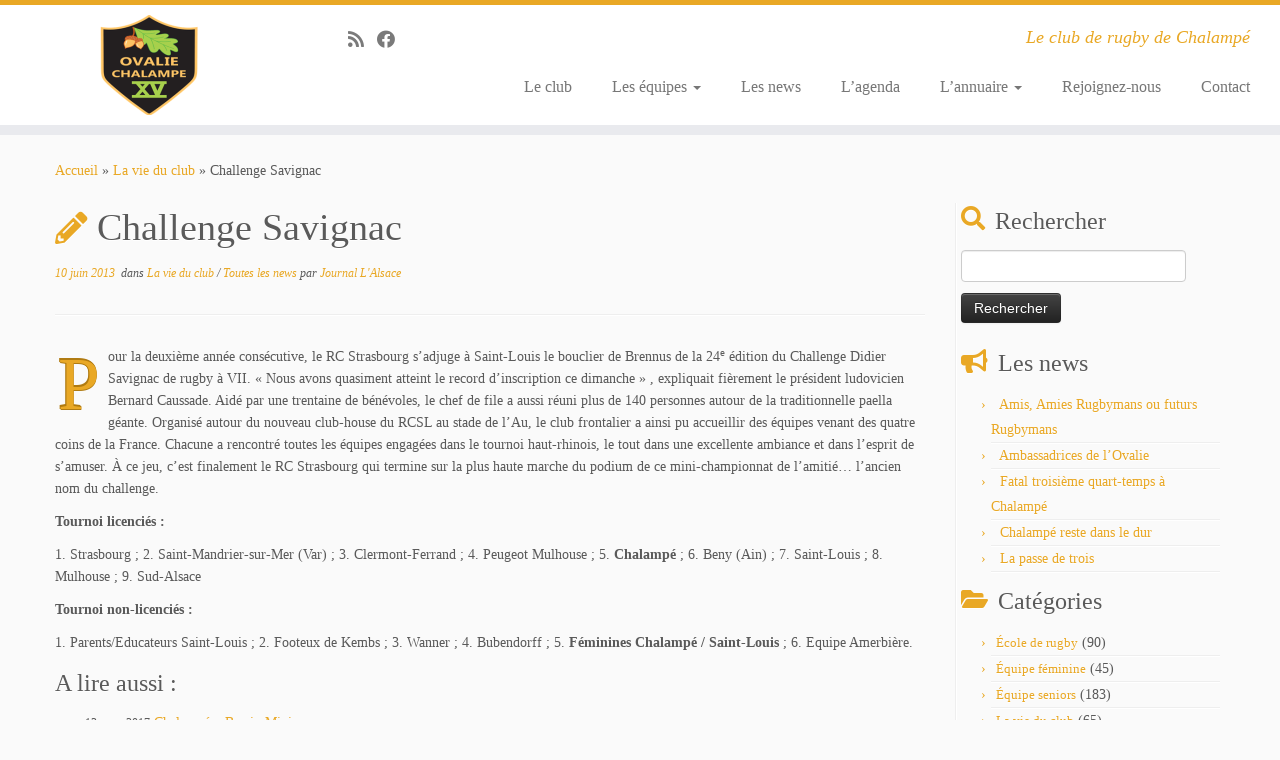

--- FILE ---
content_type: text/html; charset=UTF-8
request_url: https://rugby-chalampe.fr/challenge-savignac/
body_size: 14886
content:
<!DOCTYPE html>
<!--[if IE 7]>
<html class="ie ie7 no-js" dir="ltr" lang="fr-FR">
<![endif]-->
<!--[if IE 8]>
<html class="ie ie8 no-js" dir="ltr" lang="fr-FR">
<![endif]-->
<!--[if !(IE 7) | !(IE 8)  ]><!-->
<html class="no-js" dir="ltr" lang="fr-FR">
<!--<![endif]-->
	<head>
		<meta charset="UTF-8" />
		<meta http-equiv="X-UA-Compatible" content="IE=EDGE" />
		<meta name="viewport" content="width=device-width, initial-scale=1.0" />
        <link rel="profile"  href="https://gmpg.org/xfn/11" />
		<link rel="pingback" href="https://rugby-chalampe.fr/xmlrpc.php" />
		<script>(function(html){html.className = html.className.replace(/\bno-js\b/,'js')})(document.documentElement);</script>
<title>Challenge Savignac | Ovalie Chalampé XV</title>

		<!-- All in One SEO 4.1.10 -->
		<meta name="description" content="Pour la deuxième année consécutive, le RC Strasbourg s’adjuge à Saint-Louis le bouclier de Brennus de la 24e édition du Challenge Didier Savignac de rugby à VII." />
		<meta name="robots" content="max-image-preview:large" />
		<meta name="keywords" content="challenge,savignac,rugby" />
		<link rel="canonical" href="https://rugby-chalampe.fr/challenge-savignac/" />
		<meta name="google" content="nositelinkssearchbox" />
		<script type="application/ld+json" class="aioseo-schema">
			{"@context":"https:\/\/schema.org","@graph":[{"@type":"WebSite","@id":"https:\/\/rugby-chalampe.fr\/#website","url":"https:\/\/rugby-chalampe.fr\/","name":"Ovalie Chalamp\u00e9 XV","description":"Le club de rugby de Chalamp\u00e9","inLanguage":"fr-FR","publisher":{"@id":"https:\/\/rugby-chalampe.fr\/#organization"}},{"@type":"Organization","@id":"https:\/\/rugby-chalampe.fr\/#organization","name":"Ovalie Chalamp\u00e9 XV","url":"https:\/\/rugby-chalampe.fr\/","logo":{"@type":"ImageObject","@id":"https:\/\/rugby-chalampe.fr\/#organizationLogo","url":"https:\/\/rugby-chalampe.fr\/wp-content\/uploads\/2020\/07\/cropped-Logo_ovalie-chalampe-XV-100.png","width":100,"height":100},"image":{"@id":"https:\/\/rugby-chalampe.fr\/#organizationLogo"}},{"@type":"BreadcrumbList","@id":"https:\/\/rugby-chalampe.fr\/challenge-savignac\/#breadcrumblist","itemListElement":[{"@type":"ListItem","@id":"https:\/\/rugby-chalampe.fr\/#listItem","position":1,"item":{"@type":"WebPage","@id":"https:\/\/rugby-chalampe.fr\/","name":"Accueil","description":"Le site du club de rugby de Chalamp\u00e9. \u00c9quipe seniors, \u00e9quipe f\u00e9minine et \u00e9cole de rugby, photos et vid\u00e9os, articles de presse.","url":"https:\/\/rugby-chalampe.fr\/"},"nextItem":"https:\/\/rugby-chalampe.fr\/challenge-savignac\/#listItem"},{"@type":"ListItem","@id":"https:\/\/rugby-chalampe.fr\/challenge-savignac\/#listItem","position":2,"item":{"@type":"WebPage","@id":"https:\/\/rugby-chalampe.fr\/challenge-savignac\/","name":"Challenge Savignac","description":"Pour la deuxi\u00e8me ann\u00e9e cons\u00e9cutive, le RC Strasbourg s\u2019adjuge \u00e0 Saint-Louis le bouclier de Brennus de la 24e \u00e9dition du Challenge Didier Savignac de rugby \u00e0 VII.","url":"https:\/\/rugby-chalampe.fr\/challenge-savignac\/"},"previousItem":"https:\/\/rugby-chalampe.fr\/#listItem"}]},{"@type":"Person","@id":"https:\/\/rugby-chalampe.fr\/author\/journal-lalsace-68\/#author","url":"https:\/\/rugby-chalampe.fr\/author\/journal-lalsace-68\/","name":"Journal L'Alsace","image":{"@type":"ImageObject","@id":"https:\/\/rugby-chalampe.fr\/challenge-savignac\/#authorImage","url":"https:\/\/secure.gravatar.com\/avatar\/888aae3cc3466cbdbd8d64926840b824?s=96&d=mm&r=g","width":96,"height":96,"caption":"Journal L'Alsace"}},{"@type":"WebPage","@id":"https:\/\/rugby-chalampe.fr\/challenge-savignac\/#webpage","url":"https:\/\/rugby-chalampe.fr\/challenge-savignac\/","name":"Challenge Savignac | Ovalie Chalamp\u00e9 XV","description":"Pour la deuxi\u00e8me ann\u00e9e cons\u00e9cutive, le RC Strasbourg s\u2019adjuge \u00e0 Saint-Louis le bouclier de Brennus de la 24e \u00e9dition du Challenge Didier Savignac de rugby \u00e0 VII.","inLanguage":"fr-FR","isPartOf":{"@id":"https:\/\/rugby-chalampe.fr\/#website"},"breadcrumb":{"@id":"https:\/\/rugby-chalampe.fr\/challenge-savignac\/#breadcrumblist"},"author":"https:\/\/rugby-chalampe.fr\/author\/journal-lalsace-68\/#author","creator":"https:\/\/rugby-chalampe.fr\/author\/journal-lalsace-68\/#author","datePublished":"2013-06-10T20:30:57+02:00","dateModified":"2018-11-06T07:54:08+01:00"},{"@type":"Article","@id":"https:\/\/rugby-chalampe.fr\/challenge-savignac\/#article","name":"Challenge Savignac | Ovalie Chalamp\u00e9 XV","description":"Pour la deuxi\u00e8me ann\u00e9e cons\u00e9cutive, le RC Strasbourg s\u2019adjuge \u00e0 Saint-Louis le bouclier de Brennus de la 24e \u00e9dition du Challenge Didier Savignac de rugby \u00e0 VII.","inLanguage":"fr-FR","headline":"Challenge Savignac","author":{"@id":"https:\/\/rugby-chalampe.fr\/author\/journal-lalsace-68\/#author"},"publisher":{"@id":"https:\/\/rugby-chalampe.fr\/#organization"},"datePublished":"2013-06-10T20:30:57+02:00","dateModified":"2018-11-06T07:54:08+01:00","articleSection":"La vie du club, Toutes les news","mainEntityOfPage":{"@id":"https:\/\/rugby-chalampe.fr\/challenge-savignac\/#webpage"},"isPartOf":{"@id":"https:\/\/rugby-chalampe.fr\/challenge-savignac\/#webpage"},"image":{"@type":"ImageObject","@id":"https:\/\/rugby-chalampe.fr\/#articleImage","url":"https:\/\/rugby-chalampe.fr\/wp-content\/uploads\/2020\/07\/cropped-Logo_ovalie-chalampe-XV-100.png","width":100,"height":100}}]}
		</script>
		<script type="text/javascript" >
			window.ga=window.ga||function(){(ga.q=ga.q||[]).push(arguments)};ga.l=+new Date;
			ga('create', "UA-3346145-7", 'auto');
			ga('send', 'pageview');
		</script>
		<script async src="https://www.google-analytics.com/analytics.js"></script>
		<!-- All in One SEO -->

<link rel='dns-prefetch' href='//s.w.org' />
<link rel="alternate" type="application/rss+xml" title="Ovalie Chalampé XV &raquo; Flux" href="https://rugby-chalampe.fr/feed/" />
<link rel="alternate" type="application/rss+xml" title="Ovalie Chalampé XV &raquo; Flux des commentaires" href="https://rugby-chalampe.fr/comments/feed/" />
<link rel="alternate" type="application/rss+xml" title="Ovalie Chalampé XV &raquo; Challenge Savignac Flux des commentaires" href="https://rugby-chalampe.fr/challenge-savignac/feed/" />
<script type="text/javascript">
window._wpemojiSettings = {"baseUrl":"https:\/\/s.w.org\/images\/core\/emoji\/13.1.0\/72x72\/","ext":".png","svgUrl":"https:\/\/s.w.org\/images\/core\/emoji\/13.1.0\/svg\/","svgExt":".svg","source":{"concatemoji":"https:\/\/rugby-chalampe.fr\/wp-includes\/js\/wp-emoji-release.min.js?ver=5.9.12"}};
/*! This file is auto-generated */
!function(e,a,t){var n,r,o,i=a.createElement("canvas"),p=i.getContext&&i.getContext("2d");function s(e,t){var a=String.fromCharCode;p.clearRect(0,0,i.width,i.height),p.fillText(a.apply(this,e),0,0);e=i.toDataURL();return p.clearRect(0,0,i.width,i.height),p.fillText(a.apply(this,t),0,0),e===i.toDataURL()}function c(e){var t=a.createElement("script");t.src=e,t.defer=t.type="text/javascript",a.getElementsByTagName("head")[0].appendChild(t)}for(o=Array("flag","emoji"),t.supports={everything:!0,everythingExceptFlag:!0},r=0;r<o.length;r++)t.supports[o[r]]=function(e){if(!p||!p.fillText)return!1;switch(p.textBaseline="top",p.font="600 32px Arial",e){case"flag":return s([127987,65039,8205,9895,65039],[127987,65039,8203,9895,65039])?!1:!s([55356,56826,55356,56819],[55356,56826,8203,55356,56819])&&!s([55356,57332,56128,56423,56128,56418,56128,56421,56128,56430,56128,56423,56128,56447],[55356,57332,8203,56128,56423,8203,56128,56418,8203,56128,56421,8203,56128,56430,8203,56128,56423,8203,56128,56447]);case"emoji":return!s([10084,65039,8205,55357,56613],[10084,65039,8203,55357,56613])}return!1}(o[r]),t.supports.everything=t.supports.everything&&t.supports[o[r]],"flag"!==o[r]&&(t.supports.everythingExceptFlag=t.supports.everythingExceptFlag&&t.supports[o[r]]);t.supports.everythingExceptFlag=t.supports.everythingExceptFlag&&!t.supports.flag,t.DOMReady=!1,t.readyCallback=function(){t.DOMReady=!0},t.supports.everything||(n=function(){t.readyCallback()},a.addEventListener?(a.addEventListener("DOMContentLoaded",n,!1),e.addEventListener("load",n,!1)):(e.attachEvent("onload",n),a.attachEvent("onreadystatechange",function(){"complete"===a.readyState&&t.readyCallback()})),(n=t.source||{}).concatemoji?c(n.concatemoji):n.wpemoji&&n.twemoji&&(c(n.twemoji),c(n.wpemoji)))}(window,document,window._wpemojiSettings);
</script>
<style type="text/css">
img.wp-smiley,
img.emoji {
	display: inline !important;
	border: none !important;
	box-shadow: none !important;
	height: 1em !important;
	width: 1em !important;
	margin: 0 0.07em !important;
	vertical-align: -0.1em !important;
	background: none !important;
	padding: 0 !important;
}
</style>
	<link rel='stylesheet' id='wp-block-library-css'  href='https://rugby-chalampe.fr/wp-includes/css/dist/block-library/style.min.css?ver=5.9.12' type='text/css' media='all' />
<style id='global-styles-inline-css' type='text/css'>
body{--wp--preset--color--black: #000000;--wp--preset--color--cyan-bluish-gray: #abb8c3;--wp--preset--color--white: #ffffff;--wp--preset--color--pale-pink: #f78da7;--wp--preset--color--vivid-red: #cf2e2e;--wp--preset--color--luminous-vivid-orange: #ff6900;--wp--preset--color--luminous-vivid-amber: #fcb900;--wp--preset--color--light-green-cyan: #7bdcb5;--wp--preset--color--vivid-green-cyan: #00d084;--wp--preset--color--pale-cyan-blue: #8ed1fc;--wp--preset--color--vivid-cyan-blue: #0693e3;--wp--preset--color--vivid-purple: #9b51e0;--wp--preset--gradient--vivid-cyan-blue-to-vivid-purple: linear-gradient(135deg,rgba(6,147,227,1) 0%,rgb(155,81,224) 100%);--wp--preset--gradient--light-green-cyan-to-vivid-green-cyan: linear-gradient(135deg,rgb(122,220,180) 0%,rgb(0,208,130) 100%);--wp--preset--gradient--luminous-vivid-amber-to-luminous-vivid-orange: linear-gradient(135deg,rgba(252,185,0,1) 0%,rgba(255,105,0,1) 100%);--wp--preset--gradient--luminous-vivid-orange-to-vivid-red: linear-gradient(135deg,rgba(255,105,0,1) 0%,rgb(207,46,46) 100%);--wp--preset--gradient--very-light-gray-to-cyan-bluish-gray: linear-gradient(135deg,rgb(238,238,238) 0%,rgb(169,184,195) 100%);--wp--preset--gradient--cool-to-warm-spectrum: linear-gradient(135deg,rgb(74,234,220) 0%,rgb(151,120,209) 20%,rgb(207,42,186) 40%,rgb(238,44,130) 60%,rgb(251,105,98) 80%,rgb(254,248,76) 100%);--wp--preset--gradient--blush-light-purple: linear-gradient(135deg,rgb(255,206,236) 0%,rgb(152,150,240) 100%);--wp--preset--gradient--blush-bordeaux: linear-gradient(135deg,rgb(254,205,165) 0%,rgb(254,45,45) 50%,rgb(107,0,62) 100%);--wp--preset--gradient--luminous-dusk: linear-gradient(135deg,rgb(255,203,112) 0%,rgb(199,81,192) 50%,rgb(65,88,208) 100%);--wp--preset--gradient--pale-ocean: linear-gradient(135deg,rgb(255,245,203) 0%,rgb(182,227,212) 50%,rgb(51,167,181) 100%);--wp--preset--gradient--electric-grass: linear-gradient(135deg,rgb(202,248,128) 0%,rgb(113,206,126) 100%);--wp--preset--gradient--midnight: linear-gradient(135deg,rgb(2,3,129) 0%,rgb(40,116,252) 100%);--wp--preset--duotone--dark-grayscale: url('#wp-duotone-dark-grayscale');--wp--preset--duotone--grayscale: url('#wp-duotone-grayscale');--wp--preset--duotone--purple-yellow: url('#wp-duotone-purple-yellow');--wp--preset--duotone--blue-red: url('#wp-duotone-blue-red');--wp--preset--duotone--midnight: url('#wp-duotone-midnight');--wp--preset--duotone--magenta-yellow: url('#wp-duotone-magenta-yellow');--wp--preset--duotone--purple-green: url('#wp-duotone-purple-green');--wp--preset--duotone--blue-orange: url('#wp-duotone-blue-orange');--wp--preset--font-size--small: 13px;--wp--preset--font-size--medium: 20px;--wp--preset--font-size--large: 36px;--wp--preset--font-size--x-large: 42px;}.has-black-color{color: var(--wp--preset--color--black) !important;}.has-cyan-bluish-gray-color{color: var(--wp--preset--color--cyan-bluish-gray) !important;}.has-white-color{color: var(--wp--preset--color--white) !important;}.has-pale-pink-color{color: var(--wp--preset--color--pale-pink) !important;}.has-vivid-red-color{color: var(--wp--preset--color--vivid-red) !important;}.has-luminous-vivid-orange-color{color: var(--wp--preset--color--luminous-vivid-orange) !important;}.has-luminous-vivid-amber-color{color: var(--wp--preset--color--luminous-vivid-amber) !important;}.has-light-green-cyan-color{color: var(--wp--preset--color--light-green-cyan) !important;}.has-vivid-green-cyan-color{color: var(--wp--preset--color--vivid-green-cyan) !important;}.has-pale-cyan-blue-color{color: var(--wp--preset--color--pale-cyan-blue) !important;}.has-vivid-cyan-blue-color{color: var(--wp--preset--color--vivid-cyan-blue) !important;}.has-vivid-purple-color{color: var(--wp--preset--color--vivid-purple) !important;}.has-black-background-color{background-color: var(--wp--preset--color--black) !important;}.has-cyan-bluish-gray-background-color{background-color: var(--wp--preset--color--cyan-bluish-gray) !important;}.has-white-background-color{background-color: var(--wp--preset--color--white) !important;}.has-pale-pink-background-color{background-color: var(--wp--preset--color--pale-pink) !important;}.has-vivid-red-background-color{background-color: var(--wp--preset--color--vivid-red) !important;}.has-luminous-vivid-orange-background-color{background-color: var(--wp--preset--color--luminous-vivid-orange) !important;}.has-luminous-vivid-amber-background-color{background-color: var(--wp--preset--color--luminous-vivid-amber) !important;}.has-light-green-cyan-background-color{background-color: var(--wp--preset--color--light-green-cyan) !important;}.has-vivid-green-cyan-background-color{background-color: var(--wp--preset--color--vivid-green-cyan) !important;}.has-pale-cyan-blue-background-color{background-color: var(--wp--preset--color--pale-cyan-blue) !important;}.has-vivid-cyan-blue-background-color{background-color: var(--wp--preset--color--vivid-cyan-blue) !important;}.has-vivid-purple-background-color{background-color: var(--wp--preset--color--vivid-purple) !important;}.has-black-border-color{border-color: var(--wp--preset--color--black) !important;}.has-cyan-bluish-gray-border-color{border-color: var(--wp--preset--color--cyan-bluish-gray) !important;}.has-white-border-color{border-color: var(--wp--preset--color--white) !important;}.has-pale-pink-border-color{border-color: var(--wp--preset--color--pale-pink) !important;}.has-vivid-red-border-color{border-color: var(--wp--preset--color--vivid-red) !important;}.has-luminous-vivid-orange-border-color{border-color: var(--wp--preset--color--luminous-vivid-orange) !important;}.has-luminous-vivid-amber-border-color{border-color: var(--wp--preset--color--luminous-vivid-amber) !important;}.has-light-green-cyan-border-color{border-color: var(--wp--preset--color--light-green-cyan) !important;}.has-vivid-green-cyan-border-color{border-color: var(--wp--preset--color--vivid-green-cyan) !important;}.has-pale-cyan-blue-border-color{border-color: var(--wp--preset--color--pale-cyan-blue) !important;}.has-vivid-cyan-blue-border-color{border-color: var(--wp--preset--color--vivid-cyan-blue) !important;}.has-vivid-purple-border-color{border-color: var(--wp--preset--color--vivid-purple) !important;}.has-vivid-cyan-blue-to-vivid-purple-gradient-background{background: var(--wp--preset--gradient--vivid-cyan-blue-to-vivid-purple) !important;}.has-light-green-cyan-to-vivid-green-cyan-gradient-background{background: var(--wp--preset--gradient--light-green-cyan-to-vivid-green-cyan) !important;}.has-luminous-vivid-amber-to-luminous-vivid-orange-gradient-background{background: var(--wp--preset--gradient--luminous-vivid-amber-to-luminous-vivid-orange) !important;}.has-luminous-vivid-orange-to-vivid-red-gradient-background{background: var(--wp--preset--gradient--luminous-vivid-orange-to-vivid-red) !important;}.has-very-light-gray-to-cyan-bluish-gray-gradient-background{background: var(--wp--preset--gradient--very-light-gray-to-cyan-bluish-gray) !important;}.has-cool-to-warm-spectrum-gradient-background{background: var(--wp--preset--gradient--cool-to-warm-spectrum) !important;}.has-blush-light-purple-gradient-background{background: var(--wp--preset--gradient--blush-light-purple) !important;}.has-blush-bordeaux-gradient-background{background: var(--wp--preset--gradient--blush-bordeaux) !important;}.has-luminous-dusk-gradient-background{background: var(--wp--preset--gradient--luminous-dusk) !important;}.has-pale-ocean-gradient-background{background: var(--wp--preset--gradient--pale-ocean) !important;}.has-electric-grass-gradient-background{background: var(--wp--preset--gradient--electric-grass) !important;}.has-midnight-gradient-background{background: var(--wp--preset--gradient--midnight) !important;}.has-small-font-size{font-size: var(--wp--preset--font-size--small) !important;}.has-medium-font-size{font-size: var(--wp--preset--font-size--medium) !important;}.has-large-font-size{font-size: var(--wp--preset--font-size--large) !important;}.has-x-large-font-size{font-size: var(--wp--preset--font-size--x-large) !important;}
</style>
<link rel='stylesheet' id='contact-form-7-css'  href='https://rugby-chalampe.fr/wp-content/plugins/contact-form-7/includes/css/styles.css?ver=5.5.6' type='text/css' media='all' />
<link rel='stylesheet' id='email-subscribers-css'  href='https://rugby-chalampe.fr/wp-content/plugins/email-subscribers/lite/public/css/email-subscribers-public.css?ver=5.3.11' type='text/css' media='all' />
<link rel='stylesheet' id='vsel_style-css'  href='https://rugby-chalampe.fr/wp-content/plugins/very-simple-event-list/css/vsel-style.min.css?ver=5.9.12' type='text/css' media='all' />
<link rel='stylesheet' id='customizr-fa-css'  href='https://rugby-chalampe.fr/wp-content/themes/customizr/assets/shared/fonts/fa/css/fontawesome-all.min.css?ver=4.4.20' type='text/css' media='all' />
<link rel='stylesheet' id='customizr-common-css'  href='https://rugby-chalampe.fr/wp-content/themes/customizr/inc/assets/css/tc_common.min.css?ver=4.4.20' type='text/css' media='all' />
<link rel='stylesheet' id='customizr-skin-css'  href='https://rugby-chalampe.fr/wp-content/themes/customizr/inc/assets/css/yellow.min.css?ver=4.4.20' type='text/css' media='all' />
<style id='customizr-skin-inline-css' type='text/css'>

                  .site-title,.site-description,h1,h2,h3,.tc-dropcap {
                    font-family : 'Verdana','Geneva','sans-serif';
                    font-weight : inherit;
                  }

                  body,.navbar .nav>li>a {
                    font-family : 'Verdana','Geneva','sans-serif';
                    font-weight : inherit;
                  }

          .tc-dropcap {
            color: #e9a825;
            float: left;
            font-size: 75px;
            line-height: 75px;
            padding-right: 8px;
            padding-left: 3px;
          }

          .skin-shadow .tc-dropcap {
            color: #e9a825;
            text-shadow: #b07b12 -1px 0, #b07b12 0 -1px, #b07b12 0 1px, #b07b12 -1px -2px;
          }

          .simple-black .tc-dropcap {
            color: #444;
          }
table { border-collapse: separate; }
                           body table { border-collapse: collapse; }
                          
.social-links .social-icon:before { content: none } 
.sticky-enabled .tc-shrink-on .site-logo img {
    					height:30px!important;width:auto!important
    				}

    				.sticky-enabled .tc-shrink-on .brand .site-title {
    					font-size:0.6em;opacity:0.8;line-height:1.2em
    				}

.tc-slider-loader-wrapper{ display:none }
html.js .tc-slider-loader-wrapper { display: block }.no-csstransforms3d .tc-slider-loader-wrapper .tc-img-gif-loader {
                                                background: url('https://rugby-chalampe.fr/wp-content/themes/customizr/assets/front/img/slider-loader.gif') no-repeat center center;
                                         }.tc-slider-loader-wrapper .tc-css-loader > div { border-color:#e9a825; }
#tc-push-footer { display: none; visibility: hidden; }
         .tc-sticky-footer #tc-push-footer.sticky-footer-enabled { display: block; }
        

</style>
<link rel='stylesheet' id='customizr-style-css'  href='https://rugby-chalampe.fr/wp-content/themes/customizr/style.css?ver=4.4.20' type='text/css' media='all' />
<link rel='stylesheet' id='fancyboxcss-css'  href='https://rugby-chalampe.fr/wp-content/themes/customizr/assets/front/js/libs/fancybox/jquery.fancybox-1.3.4.min.css?ver=5.9.12' type='text/css' media='all' />
<script type='text/javascript' src='https://rugby-chalampe.fr/wp-includes/js/jquery/jquery.min.js?ver=3.6.0' id='jquery-core-js'></script>
<script type='text/javascript' src='https://rugby-chalampe.fr/wp-includes/js/jquery/jquery-migrate.min.js?ver=3.3.2' id='jquery-migrate-js'></script>
<script type='text/javascript' src='https://rugby-chalampe.fr/wp-content/themes/customizr/assets/front/js/libs/fancybox/jquery.fancybox-1.3.4.min.js?ver=4.4.20' id='tc-fancybox-js'></script>
<script type='text/javascript' src='https://rugby-chalampe.fr/wp-includes/js/underscore.min.js?ver=1.13.1' id='underscore-js'></script>
<script type='text/javascript' id='tc-scripts-js-extra'>
/* <![CDATA[ */
var TCParams = {"_disabled":[],"FancyBoxState":"1","FancyBoxAutoscale":"1","SliderName":"","SliderDelay":"","SliderHover":"1","centerSliderImg":"1","SmoothScroll":{"Enabled":true,"Options":{"touchpadSupport":false}},"anchorSmoothScroll":"linear","anchorSmoothScrollExclude":{"simple":["[class*=edd]",".tc-carousel-control",".carousel-control","[data-toggle=\"modal\"]","[data-toggle=\"dropdown\"]","[data-toggle=\"tooltip\"]","[data-toggle=\"popover\"]","[data-toggle=\"collapse\"]","[data-toggle=\"tab\"]","[data-toggle=\"pill\"]","[class*=upme]","[class*=um-]"],"deep":{"classes":[],"ids":[]}},"ReorderBlocks":"1","centerAllImg":"1","HasComments":"","LeftSidebarClass":".span3.left.tc-sidebar","RightSidebarClass":".span3.right.tc-sidebar","LoadModernizr":"1","stickyCustomOffset":{"_initial":0,"_scrolling":0,"options":{"_static":true,"_element":""}},"stickyHeader":"1","dropdowntoViewport":"1","timerOnScrollAllBrowsers":"1","extLinksStyle":"","extLinksTargetExt":"","extLinksSkipSelectors":{"classes":["btn","button"],"ids":[]},"dropcapEnabled":"1","dropcapWhere":{"post":"1","page":"1"},"dropcapMinWords":"50","dropcapSkipSelectors":{"tags":["IMG","IFRAME","H1","H2","H3","H4","H5","H6","BLOCKQUOTE","UL","OL"],"classes":["btn","tc-placeholder-wrap"],"id":[]},"imgSmartLoadEnabled":"1","imgSmartLoadOpts":{"parentSelectors":[".article-container",".__before_main_wrapper",".widget-front"],"opts":{"excludeImg":[".tc-holder-img"]}},"imgSmartLoadsForSliders":"1","goldenRatio":"1.618","gridGoldenRatioLimit":"350","isSecondMenuEnabled":"","secondMenuRespSet":"in-sn-before","isParallaxOn":"1","parallaxRatio":"0.55","pluginCompats":[],"adminAjaxUrl":"https:\/\/rugby-chalampe.fr\/wp-admin\/admin-ajax.php","ajaxUrl":"https:\/\/rugby-chalampe.fr\/?czrajax=1","frontNonce":{"id":"CZRFrontNonce","handle":"b676217f05"},"isDevMode":"","isModernStyle":"","i18n":{"Permanently dismiss":"Fermer d\u00e9finitivement"},"version":"4.4.20","frontNotifications":{"styleSwitcher":{"enabled":false,"content":"","dismissAction":"dismiss_style_switcher_note_front","ajaxUrl":"https:\/\/rugby-chalampe.fr\/wp-admin\/admin-ajax.php"}}};
/* ]]> */
</script>
<script type='text/javascript' src='https://rugby-chalampe.fr/wp-content/themes/customizr/inc/assets/js/tc-scripts.min.js?ver=4.4.20' id='tc-scripts-js'></script>
<link rel="https://api.w.org/" href="https://rugby-chalampe.fr/wp-json/" /><link rel="alternate" type="application/json" href="https://rugby-chalampe.fr/wp-json/wp/v2/posts/555" /><link rel="EditURI" type="application/rsd+xml" title="RSD" href="https://rugby-chalampe.fr/xmlrpc.php?rsd" />
<link rel="wlwmanifest" type="application/wlwmanifest+xml" href="https://rugby-chalampe.fr/wp-includes/wlwmanifest.xml" /> 
<meta name="generator" content="WordPress 5.9.12" />
<link rel='shortlink' href='https://rugby-chalampe.fr/?p=555' />
<link rel="alternate" type="application/json+oembed" href="https://rugby-chalampe.fr/wp-json/oembed/1.0/embed?url=https%3A%2F%2Frugby-chalampe.fr%2Fchallenge-savignac%2F" />
<link rel="alternate" type="text/xml+oembed" href="https://rugby-chalampe.fr/wp-json/oembed/1.0/embed?url=https%3A%2F%2Frugby-chalampe.fr%2Fchallenge-savignac%2F&#038;format=xml" />
<script type="text/javascript">
	window._wp_rp_static_base_url = 'https://wprp.zemanta.com/static/';
	window._wp_rp_wp_ajax_url = "https://rugby-chalampe.fr/wp-admin/admin-ajax.php";
	window._wp_rp_plugin_version = '3.6.4';
	window._wp_rp_post_id = '555';
	window._wp_rp_num_rel_posts = '5';
	window._wp_rp_thumbnails = false;
	window._wp_rp_post_title = 'Challenge+Savignac';
	window._wp_rp_post_tags = ['la+vie+du+club', 'toutes+les+news', 'rugbi', 'haut', 'lau', 'ann', 'le', 'de', 'rc', 'nouveau', 'peugeot', 'paella', 'la', 'avon', 'dan', 'chef', 'du'];
	window._wp_rp_promoted_content = true;
</script>
<!-- Aucune version AMP HTML n&#039;est disponible pour cette URL. --><link rel="icon" href="https://rugby-chalampe.fr/wp-content/uploads/2020/07/Logo_ovalie-chalampe-XV-150x150.png" sizes="32x32" />
<link rel="icon" href="https://rugby-chalampe.fr/wp-content/uploads/2020/07/Logo_ovalie-chalampe-XV.png" sizes="192x192" />
<link rel="apple-touch-icon" href="https://rugby-chalampe.fr/wp-content/uploads/2020/07/Logo_ovalie-chalampe-XV.png" />
<meta name="msapplication-TileImage" content="https://rugby-chalampe.fr/wp-content/uploads/2020/07/Logo_ovalie-chalampe-XV.png" />
	</head>
	
	<body class="post-template-default single single-post postid-555 single-format-standard wp-custom-logo wp-embed-responsive tc-fade-hover-links skin-shadow tc-r-sidebar tc-center-images skin-yellow customizr-4-4-20 tc-sticky-header sticky-disabled tc-transparent-on-scroll no-navbar tc-regular-menu tc-sticky-footer" >
    <svg xmlns="http://www.w3.org/2000/svg" viewBox="0 0 0 0" width="0" height="0" focusable="false" role="none" style="visibility: hidden; position: absolute; left: -9999px; overflow: hidden;" ><defs><filter id="wp-duotone-dark-grayscale"><feColorMatrix color-interpolation-filters="sRGB" type="matrix" values=" .299 .587 .114 0 0 .299 .587 .114 0 0 .299 .587 .114 0 0 .299 .587 .114 0 0 " /><feComponentTransfer color-interpolation-filters="sRGB" ><feFuncR type="table" tableValues="0 0.49803921568627" /><feFuncG type="table" tableValues="0 0.49803921568627" /><feFuncB type="table" tableValues="0 0.49803921568627" /><feFuncA type="table" tableValues="1 1" /></feComponentTransfer><feComposite in2="SourceGraphic" operator="in" /></filter></defs></svg><svg xmlns="http://www.w3.org/2000/svg" viewBox="0 0 0 0" width="0" height="0" focusable="false" role="none" style="visibility: hidden; position: absolute; left: -9999px; overflow: hidden;" ><defs><filter id="wp-duotone-grayscale"><feColorMatrix color-interpolation-filters="sRGB" type="matrix" values=" .299 .587 .114 0 0 .299 .587 .114 0 0 .299 .587 .114 0 0 .299 .587 .114 0 0 " /><feComponentTransfer color-interpolation-filters="sRGB" ><feFuncR type="table" tableValues="0 1" /><feFuncG type="table" tableValues="0 1" /><feFuncB type="table" tableValues="0 1" /><feFuncA type="table" tableValues="1 1" /></feComponentTransfer><feComposite in2="SourceGraphic" operator="in" /></filter></defs></svg><svg xmlns="http://www.w3.org/2000/svg" viewBox="0 0 0 0" width="0" height="0" focusable="false" role="none" style="visibility: hidden; position: absolute; left: -9999px; overflow: hidden;" ><defs><filter id="wp-duotone-purple-yellow"><feColorMatrix color-interpolation-filters="sRGB" type="matrix" values=" .299 .587 .114 0 0 .299 .587 .114 0 0 .299 .587 .114 0 0 .299 .587 .114 0 0 " /><feComponentTransfer color-interpolation-filters="sRGB" ><feFuncR type="table" tableValues="0.54901960784314 0.98823529411765" /><feFuncG type="table" tableValues="0 1" /><feFuncB type="table" tableValues="0.71764705882353 0.25490196078431" /><feFuncA type="table" tableValues="1 1" /></feComponentTransfer><feComposite in2="SourceGraphic" operator="in" /></filter></defs></svg><svg xmlns="http://www.w3.org/2000/svg" viewBox="0 0 0 0" width="0" height="0" focusable="false" role="none" style="visibility: hidden; position: absolute; left: -9999px; overflow: hidden;" ><defs><filter id="wp-duotone-blue-red"><feColorMatrix color-interpolation-filters="sRGB" type="matrix" values=" .299 .587 .114 0 0 .299 .587 .114 0 0 .299 .587 .114 0 0 .299 .587 .114 0 0 " /><feComponentTransfer color-interpolation-filters="sRGB" ><feFuncR type="table" tableValues="0 1" /><feFuncG type="table" tableValues="0 0.27843137254902" /><feFuncB type="table" tableValues="0.5921568627451 0.27843137254902" /><feFuncA type="table" tableValues="1 1" /></feComponentTransfer><feComposite in2="SourceGraphic" operator="in" /></filter></defs></svg><svg xmlns="http://www.w3.org/2000/svg" viewBox="0 0 0 0" width="0" height="0" focusable="false" role="none" style="visibility: hidden; position: absolute; left: -9999px; overflow: hidden;" ><defs><filter id="wp-duotone-midnight"><feColorMatrix color-interpolation-filters="sRGB" type="matrix" values=" .299 .587 .114 0 0 .299 .587 .114 0 0 .299 .587 .114 0 0 .299 .587 .114 0 0 " /><feComponentTransfer color-interpolation-filters="sRGB" ><feFuncR type="table" tableValues="0 0" /><feFuncG type="table" tableValues="0 0.64705882352941" /><feFuncB type="table" tableValues="0 1" /><feFuncA type="table" tableValues="1 1" /></feComponentTransfer><feComposite in2="SourceGraphic" operator="in" /></filter></defs></svg><svg xmlns="http://www.w3.org/2000/svg" viewBox="0 0 0 0" width="0" height="0" focusable="false" role="none" style="visibility: hidden; position: absolute; left: -9999px; overflow: hidden;" ><defs><filter id="wp-duotone-magenta-yellow"><feColorMatrix color-interpolation-filters="sRGB" type="matrix" values=" .299 .587 .114 0 0 .299 .587 .114 0 0 .299 .587 .114 0 0 .299 .587 .114 0 0 " /><feComponentTransfer color-interpolation-filters="sRGB" ><feFuncR type="table" tableValues="0.78039215686275 1" /><feFuncG type="table" tableValues="0 0.94901960784314" /><feFuncB type="table" tableValues="0.35294117647059 0.47058823529412" /><feFuncA type="table" tableValues="1 1" /></feComponentTransfer><feComposite in2="SourceGraphic" operator="in" /></filter></defs></svg><svg xmlns="http://www.w3.org/2000/svg" viewBox="0 0 0 0" width="0" height="0" focusable="false" role="none" style="visibility: hidden; position: absolute; left: -9999px; overflow: hidden;" ><defs><filter id="wp-duotone-purple-green"><feColorMatrix color-interpolation-filters="sRGB" type="matrix" values=" .299 .587 .114 0 0 .299 .587 .114 0 0 .299 .587 .114 0 0 .299 .587 .114 0 0 " /><feComponentTransfer color-interpolation-filters="sRGB" ><feFuncR type="table" tableValues="0.65098039215686 0.40392156862745" /><feFuncG type="table" tableValues="0 1" /><feFuncB type="table" tableValues="0.44705882352941 0.4" /><feFuncA type="table" tableValues="1 1" /></feComponentTransfer><feComposite in2="SourceGraphic" operator="in" /></filter></defs></svg><svg xmlns="http://www.w3.org/2000/svg" viewBox="0 0 0 0" width="0" height="0" focusable="false" role="none" style="visibility: hidden; position: absolute; left: -9999px; overflow: hidden;" ><defs><filter id="wp-duotone-blue-orange"><feColorMatrix color-interpolation-filters="sRGB" type="matrix" values=" .299 .587 .114 0 0 .299 .587 .114 0 0 .299 .587 .114 0 0 .299 .587 .114 0 0 " /><feComponentTransfer color-interpolation-filters="sRGB" ><feFuncR type="table" tableValues="0.098039215686275 1" /><feFuncG type="table" tableValues="0 0.66274509803922" /><feFuncB type="table" tableValues="0.84705882352941 0.41960784313725" /><feFuncA type="table" tableValues="1 1" /></feComponentTransfer><feComposite in2="SourceGraphic" operator="in" /></filter></defs></svg>        <a class="screen-reader-text skip-link" href="#content">Passer au contenu</a>
        
    <div id="tc-page-wrap" class="">

  		
  	   	<header class="tc-header clearfix row-fluid tc-tagline-off tc-title-logo-on  tc-shrink-on tc-menu-on logo-left tc-second-menu-in-sn-before-when-mobile">
  			
        <div class="brand span3 pull-left">
        <a class="site-logo" href="https://rugby-chalampe.fr/" aria-label="Ovalie Chalampé XV | Le club de rugby de Chalampé"><img src="https://rugby-chalampe.fr/wp-content/uploads/2020/07/cropped-Logo_ovalie-chalampe-XV-100.png" alt="Retour Accueil" width="100" height="100"   class=" attachment-2620"/></a>        </div> <!-- brand span3 -->

        <div class="container outside"><h2 class="site-description">Le club de rugby de Chalampé</h2></div>      	<div class="navbar-wrapper clearfix span9 tc-submenu-fade tc-submenu-move tc-open-on-hover pull-menu-right">
        	<div class="navbar resp">
          		<div class="navbar-inner" role="navigation">
            		<div class="row-fluid">
              		<div class="social-block span5"><div class="social-links"><a rel="nofollow noopener noreferrer" class="social-icon icon-feed"  title="Abonnez-vous au flux rss" aria-label="Abonnez-vous au flux rss" href="https://rugby-chalampe.fr/feed/rss/"  target="_blank" ><i class="fas fa-rss"></i></a><a rel="nofollow noopener noreferrer" class="social-icon icon-facebook"  title="Suivez-moi sur Facebook" aria-label="Suivez-moi sur Facebook" href="https://www.facebook.com/RugbyChalampe"  target="_blank" ><i class="fab fa-facebook"></i></a></div></div><h2 class="span7 inside site-description">Le club de rugby de Chalampé</h2><div class="nav-collapse collapse tc-hover-menu-wrapper"><div class="menu-principal-container"><ul id="menu-principal-2" class="nav tc-hover-menu"><li class="menu-item menu-item-type-post_type menu-item-object-page menu-item-81"><a href="https://rugby-chalampe.fr/club/">Le club</a></li>
<li class="menu-item menu-item-type-custom menu-item-object-custom menu-item-has-children dropdown menu-item-37"><a href="#">Les équipes <strong class="caret"></strong></a>
<ul class="dropdown-menu">
	<li class="menu-item menu-item-type-post_type menu-item-object-page menu-item-47"><a href="https://rugby-chalampe.fr/equipe-seniors/">L&rsquo;équipe seniors</a></li>
	<li class="menu-item menu-item-type-post_type menu-item-object-page menu-item-41"><a href="https://rugby-chalampe.fr/equipe-feminine/">L’équipe féminine</a></li>
	<li class="menu-item menu-item-type-post_type menu-item-object-page menu-item-56"><a href="https://rugby-chalampe.fr/ecole-rugby/">L&rsquo;école de rugby</a></li>
</ul>
</li>
<li class="menu-item menu-item-type-custom menu-item-object-custom menu-item-99"><a href="https://rugby-chalampe.fr/category/toutes-les-news/">Les news</a></li>
<li class="menu-item menu-item-type-post_type menu-item-object-page menu-item-35"><a href="https://rugby-chalampe.fr/agenda/">L&rsquo;agenda</a></li>
<li class="menu-item menu-item-type-custom menu-item-object-custom menu-item-has-children dropdown menu-item-1132"><a href="#">L&rsquo;annuaire <strong class="caret"></strong></a>
<ul class="dropdown-menu">
	<li class="menu-item menu-item-type-post_type menu-item-object-page menu-item-341"><a href="https://rugby-chalampe.fr/annuaire-joueurs/">L&rsquo;annuaire du club</a></li>
	<li class="menu-item menu-item-type-post_type menu-item-object-page menu-item-1133"><a href="https://rugby-chalampe.fr/annuaire-anciens-joueurs/">Le coin des anciens</a></li>
	<li class="menu-item menu-item-type-post_type menu-item-object-page menu-item-1972"><a href="https://rugby-chalampe.fr/les-pionniers/">Les pionniers</a></li>
	<li class="menu-item menu-item-type-post_type menu-item-object-post menu-item-1134"><a href="https://rugby-chalampe.fr/photos-equipe/">Photos d&rsquo;équipe</a></li>
</ul>
</li>
<li class="menu-item menu-item-type-post_type menu-item-object-page menu-item-96"><a href="https://rugby-chalampe.fr/rejoignez-nous/">Rejoignez-nous</a></li>
<li class="menu-item menu-item-type-post_type menu-item-object-page menu-item-36"><a href="https://rugby-chalampe.fr/contact/">Contact</a></li>
</ul></div></div><div class="btn-toggle-nav pull-right"><button type="button" class="btn menu-btn" data-toggle="collapse" data-target=".nav-collapse" title="Ouvrir le menu" aria-label="Ouvrir le menu"><span class="icon-bar"></span><span class="icon-bar"></span><span class="icon-bar"></span> </button></div>          			</div><!-- /.row-fluid -->
          		</div><!-- /.navbar-inner -->
        	</div><!-- /.navbar resp -->
      	</div><!-- /.navbar-wrapper -->
    	  		</header>
  		<div id="tc-reset-margin-top" class="container-fluid" style="margin-top:103px"></div><div id="main-wrapper" class="container">

    <div class="tc-hot-crumble container" role="navigation"><div class="row"><div class="span12"><div class="breadcrumb-trail breadcrumbs"><span class="trail-begin"><a href="https://rugby-chalampe.fr" title="Ovalie Chalampé XV" rel="home" class="trail-begin">Accueil</a></span> <span class="sep">&raquo;</span> <a href="https://rugby-chalampe.fr/category/la-vie-du-club/" title="La vie du club">La vie du club</a> <span class="sep">&raquo;</span> <span class="trail-end">Challenge Savignac</span></div></div></div></div>
    <div class="container" role="main">
        <div class="row column-content-wrapper">

            
                <div id="content" class="span9 article-container">

                    
                        
                                                                                    
                                                                    <article id="post-555" class="row-fluid post-555 post type-post status-publish format-standard category-la-vie-du-club category-toutes-les-news czr-hentry">
                                                <header class="entry-header">
          <h1 class="entry-title format-icon">Challenge Savignac</h1><div class="entry-meta"><a href="https://rugby-chalampe.fr/2013/06/10/" title="22 h 30 min" rel="bookmark"><time class="entry-date updated" datetime="10 Juin, 2013">10 juin 2013</time></a> &nbsp;dans <a class="" href="https://rugby-chalampe.fr/category/la-vie-du-club/" title="Voir tous les billets dans La vie du club"> La vie du club </a> / <a class="" href="https://rugby-chalampe.fr/category/toutes-les-news/" title="Voir tous les billets dans Toutes les news"> Toutes les news </a> <span class="by-author"> par <span class="author vcard author_name"><a class="url fn n" href="https://rugby-chalampe.fr/author/journal-lalsace-68/" title="Voir tous les billets de Journal L&#039;Alsace" rel="author">Journal L'Alsace</a></span></span> </div><hr class="featurette-divider __before_content">        </header>
                  <section class="entry-content ">
              <p>Pour la deuxième année consécutive, le RC Strasbourg s’adjuge à Saint-Louis le bouclier de Brennus de la 24<sup>e</sup> édition du Challenge Didier Savignac de rugby à VII. « Nous avons quasiment atteint le record d’inscription ce dimanche » , expliquait fièrement le président ludovicien Bernard Caussade. Aidé par une trentaine de bénévoles, le chef de file a aussi réuni plus de 140 personnes autour de la traditionnelle paella géante. Organisé autour du nouveau club-house du RCSL au stade de l’Au, le club frontalier a ainsi pu accueillir des équipes venant des quatre coins de la France. Chacune a rencontré toutes les équipes engagées dans le tournoi haut-rhinois, le tout dans une excellente ambiance et dans l’esprit de s’amuser. À ce jeu, c’est finalement le RC Strasbourg qui termine sur la plus haute marche du podium de ce mini-championnat de l’amitié… l’ancien nom du challenge.</p>
<p><strong>Tournoi licenciés :</strong></p>
<p>1. Strasbourg ; 2. Saint-Mandrier-sur-Mer (Var) ; 3. Clermont-Ferrand ; 4. Peugeot Mulhouse ; 5. <strong><span class="gras">Chalampé</span> </strong>; 6. Beny (Ain) ; 7. Saint-Louis ; 8. Mulhouse ; 9. Sud-Alsace</p>
<p><strong>Tournoi non-licenciés :</strong></p>
<p>1. Parents/Educateurs Saint-Louis ; 2. Footeux de Kembs ; 3. Wanner ; 4. Bubendorff ; 5. <strong><span class="gras">Féminines Chalampé / Saint-Louis</span></strong> ; 6. Equipe Amerbière.</p>

<div class="wp_rp_wrap  wp_rp_plain" id="wp_rp_first"><div class="wp_rp_content"><h3 class="related_post_title">A lire aussi :</h3><ul class="related_post wp_rp"><li data-position="0" data-poid="in-2017" data-post-type="none" ><small class="wp_rp_publish_date">13 mars 2017</small> <a href="https://rugby-chalampe.fr/chalampe-bassin-minier/" class="wp_rp_title">Chalampé &#8211; Bassin Minier</a></li><li data-position="1" data-poid="in-533" data-post-type="none" ><small class="wp_rp_publish_date">9 juin 2009</small> <a href="https://rugby-chalampe.fr/de-lamitie-des-couleurs-et-du-soleil/" class="wp_rp_title">De l’amitié, des couleurs et du soleil</a></li><li data-position="2" data-poid="in-2576" data-post-type="none" ><small class="wp_rp_publish_date">20 janvier 2020</small> <a href="https://rugby-chalampe.fr/la-passe-de-trois/" class="wp_rp_title">La passe de trois</a></li><li data-position="3" data-poid="in-1415" data-post-type="none" ><small class="wp_rp_publish_date">7 novembre 2011</small> <a href="https://rugby-chalampe.fr/chalampe-saint-louis-colmar-thann/" class="wp_rp_title">Chalampé / Saint-Louis &#8211; Colmar / Thann</a></li><li data-position="4" data-poid="in-1728" data-post-type="none" ><small class="wp_rp_publish_date">14 octobre 2002</small> <a href="https://rugby-chalampe.fr/chalampe-collectif-et-efficace/" class="wp_rp_title">Chalampé collectif et efficace</a></li></ul></div></div>
                                      </section><!-- .entry-content -->
                                            </article>
                                
                            
                        
                    
        
          <hr class="featurette-divider __after_loop">
        <nav id="nav-below" class="navigation">

              <h3 class="assistive-text">
                Parcourir les articles              </h3>

              <ul class="pager">
                                  <li class="previous">
                    <span class="nav-previous">
                      <a href="https://rugby-chalampe.fr/oleg-ishchenko-veut-croquer-dans-le-crunch/" rel="prev"><span class="meta-nav">&larr;</span> Oleg Ishchenko veut croquer dans le « crunch »</a>                    </span>
                  </li>
                                                  <li class="next">
                    <span class="nav-next">
                        <a href="https://rugby-chalampe.fr/sablofolies-coup-denvoi-donne-par-le-beach-rugby/" rel="next">Sablofolies : coup d&rsquo;envoi donné par le beach-rugby <span class="meta-nav">&rarr;</span></a>                    </span>
                  </li>
                              </ul>

          </nav><!-- //#nav-below .navigation -->

        
        
                                   <hr class="featurette-divider tc-mobile-separator">
                </div><!--.article-container -->

           
        <div class="span3 right tc-sidebar">
           <div id="right" class="widget-area" role="complementary">
              <aside id="search-2" class="widget widget_search"><h3 class="widget-title">Rechercher</h3><form role="search" method="get" id="searchform" class="searchform" action="https://rugby-chalampe.fr/">
				<div>
					<label class="screen-reader-text" for="s">Rechercher :</label>
					<input type="text" value="" name="s" id="s" />
					<input type="submit" id="searchsubmit" value="Rechercher" />
				</div>
			</form></aside>
		<aside id="recent-posts-2" class="widget widget_recent_entries">
		<h3 class="widget-title">Les news</h3>
		<ul>
											<li>
					<a href="https://rugby-chalampe.fr/amis-amies-rugbymans-ou-futurs-rugbymans/">Amis, Amies Rugbymans ou futurs Rugbymans</a>
									</li>
											<li>
					<a href="https://rugby-chalampe.fr/ambassadrices-de-lovalie/">Ambassadrices de l’Ovalie</a>
									</li>
											<li>
					<a href="https://rugby-chalampe.fr/fatal-troisieme-quart-temps-a-chalampe/">Fatal troisième quart-temps à Chalampé</a>
									</li>
											<li>
					<a href="https://rugby-chalampe.fr/chalampe-reste-dans-le-dur/">Chalampé reste dans le dur</a>
									</li>
											<li>
					<a href="https://rugby-chalampe.fr/la-passe-de-trois/">La passe de trois</a>
									</li>
					</ul>

		</aside><aside id="categories-2" class="widget widget_categories"><h3 class="widget-title">Catégories</h3>
			<ul>
					<li class="cat-item cat-item-6"><a href="https://rugby-chalampe.fr/category/ecole-de-rugby/">École de rugby</a> (90)
</li>
	<li class="cat-item cat-item-5"><a href="https://rugby-chalampe.fr/category/equipe-feminine/">Équipe féminine</a> (45)
</li>
	<li class="cat-item cat-item-4"><a href="https://rugby-chalampe.fr/category/equipe-seniors/">Équipe seniors</a> (183)
</li>
	<li class="cat-item cat-item-3"><a href="https://rugby-chalampe.fr/category/la-vie-du-club/">La vie du club</a> (65)
</li>
	<li class="cat-item cat-item-8"><a href="https://rugby-chalampe.fr/category/photos-dequipe/">Photos d&#039;équipe</a> (4)
</li>
	<li class="cat-item cat-item-9"><a href="https://rugby-chalampe.fr/category/toutes-les-news/">Toutes les news</a> (365)
</li>
	<li class="cat-item cat-item-11"><a href="https://rugby-chalampe.fr/category/videos-et-galeries-photo/">Vidéos et galeries photos</a> (37)
</li>
	<li class="cat-item cat-item-7"><a href="https://rugby-chalampe.fr/category/videos-insolites/">Vidéos insolites</a> (5)
</li>
			</ul>

			</aside><aside id="archives-2" class="widget widget_archive"><h3 class="widget-title">Archives</h3>		<label class="screen-reader-text" for="archives-dropdown-2">Archives</label>
		<select id="archives-dropdown-2" name="archive-dropdown">
			
			<option value="">Sélectionner un mois</option>
				<option value='https://rugby-chalampe.fr/2022/04/'> avril 2022 &nbsp;(1)</option>
	<option value='https://rugby-chalampe.fr/2020/02/'> février 2020 &nbsp;(3)</option>
	<option value='https://rugby-chalampe.fr/2020/01/'> janvier 2020 &nbsp;(2)</option>
	<option value='https://rugby-chalampe.fr/2019/12/'> décembre 2019 &nbsp;(1)</option>
	<option value='https://rugby-chalampe.fr/2019/11/'> novembre 2019 &nbsp;(2)</option>
	<option value='https://rugby-chalampe.fr/2019/06/'> juin 2019 &nbsp;(2)</option>
	<option value='https://rugby-chalampe.fr/2019/05/'> mai 2019 &nbsp;(3)</option>
	<option value='https://rugby-chalampe.fr/2019/04/'> avril 2019 &nbsp;(4)</option>
	<option value='https://rugby-chalampe.fr/2019/03/'> mars 2019 &nbsp;(5)</option>
	<option value='https://rugby-chalampe.fr/2019/02/'> février 2019 &nbsp;(3)</option>
	<option value='https://rugby-chalampe.fr/2019/01/'> janvier 2019 &nbsp;(1)</option>
	<option value='https://rugby-chalampe.fr/2018/12/'> décembre 2018 &nbsp;(1)</option>
	<option value='https://rugby-chalampe.fr/2018/11/'> novembre 2018 &nbsp;(6)</option>
	<option value='https://rugby-chalampe.fr/2018/10/'> octobre 2018 &nbsp;(3)</option>
	<option value='https://rugby-chalampe.fr/2018/09/'> septembre 2018 &nbsp;(1)</option>
	<option value='https://rugby-chalampe.fr/2018/06/'> juin 2018 &nbsp;(1)</option>
	<option value='https://rugby-chalampe.fr/2018/05/'> mai 2018 &nbsp;(2)</option>
	<option value='https://rugby-chalampe.fr/2018/04/'> avril 2018 &nbsp;(1)</option>
	<option value='https://rugby-chalampe.fr/2018/03/'> mars 2018 &nbsp;(2)</option>
	<option value='https://rugby-chalampe.fr/2018/02/'> février 2018 &nbsp;(1)</option>
	<option value='https://rugby-chalampe.fr/2018/01/'> janvier 2018 &nbsp;(2)</option>
	<option value='https://rugby-chalampe.fr/2017/11/'> novembre 2017 &nbsp;(1)</option>
	<option value='https://rugby-chalampe.fr/2017/10/'> octobre 2017 &nbsp;(7)</option>
	<option value='https://rugby-chalampe.fr/2017/09/'> septembre 2017 &nbsp;(1)</option>
	<option value='https://rugby-chalampe.fr/2017/08/'> août 2017 &nbsp;(1)</option>
	<option value='https://rugby-chalampe.fr/2017/07/'> juillet 2017 &nbsp;(1)</option>
	<option value='https://rugby-chalampe.fr/2017/05/'> mai 2017 &nbsp;(2)</option>
	<option value='https://rugby-chalampe.fr/2017/04/'> avril 2017 &nbsp;(8)</option>
	<option value='https://rugby-chalampe.fr/2017/03/'> mars 2017 &nbsp;(8)</option>
	<option value='https://rugby-chalampe.fr/2017/02/'> février 2017 &nbsp;(1)</option>
	<option value='https://rugby-chalampe.fr/2017/01/'> janvier 2017 &nbsp;(1)</option>
	<option value='https://rugby-chalampe.fr/2016/11/'> novembre 2016 &nbsp;(6)</option>
	<option value='https://rugby-chalampe.fr/2016/10/'> octobre 2016 &nbsp;(10)</option>
	<option value='https://rugby-chalampe.fr/2016/09/'> septembre 2016 &nbsp;(4)</option>
	<option value='https://rugby-chalampe.fr/2016/06/'> juin 2016 &nbsp;(3)</option>
	<option value='https://rugby-chalampe.fr/2016/05/'> mai 2016 &nbsp;(1)</option>
	<option value='https://rugby-chalampe.fr/2016/04/'> avril 2016 &nbsp;(1)</option>
	<option value='https://rugby-chalampe.fr/2016/02/'> février 2016 &nbsp;(1)</option>
	<option value='https://rugby-chalampe.fr/2015/12/'> décembre 2015 &nbsp;(2)</option>
	<option value='https://rugby-chalampe.fr/2015/11/'> novembre 2015 &nbsp;(2)</option>
	<option value='https://rugby-chalampe.fr/2015/10/'> octobre 2015 &nbsp;(4)</option>
	<option value='https://rugby-chalampe.fr/2015/09/'> septembre 2015 &nbsp;(1)</option>
	<option value='https://rugby-chalampe.fr/2015/04/'> avril 2015 &nbsp;(4)</option>
	<option value='https://rugby-chalampe.fr/2015/03/'> mars 2015 &nbsp;(4)</option>
	<option value='https://rugby-chalampe.fr/2015/02/'> février 2015 &nbsp;(2)</option>
	<option value='https://rugby-chalampe.fr/2014/11/'> novembre 2014 &nbsp;(2)</option>
	<option value='https://rugby-chalampe.fr/2014/10/'> octobre 2014 &nbsp;(2)</option>
	<option value='https://rugby-chalampe.fr/2014/06/'> juin 2014 &nbsp;(2)</option>
	<option value='https://rugby-chalampe.fr/2014/05/'> mai 2014 &nbsp;(4)</option>
	<option value='https://rugby-chalampe.fr/2014/04/'> avril 2014 &nbsp;(7)</option>
	<option value='https://rugby-chalampe.fr/2014/03/'> mars 2014 &nbsp;(1)</option>
	<option value='https://rugby-chalampe.fr/2014/02/'> février 2014 &nbsp;(3)</option>
	<option value='https://rugby-chalampe.fr/2014/01/'> janvier 2014 &nbsp;(3)</option>
	<option value='https://rugby-chalampe.fr/2013/11/'> novembre 2013 &nbsp;(2)</option>
	<option value='https://rugby-chalampe.fr/2013/10/'> octobre 2013 &nbsp;(3)</option>
	<option value='https://rugby-chalampe.fr/2013/09/'> septembre 2013 &nbsp;(2)</option>
	<option value='https://rugby-chalampe.fr/2013/07/'> juillet 2013 &nbsp;(2)</option>
	<option value='https://rugby-chalampe.fr/2013/06/'> juin 2013 &nbsp;(5)</option>
	<option value='https://rugby-chalampe.fr/2013/04/'> avril 2013 &nbsp;(4)</option>
	<option value='https://rugby-chalampe.fr/2013/03/'> mars 2013 &nbsp;(4)</option>
	<option value='https://rugby-chalampe.fr/2013/01/'> janvier 2013 &nbsp;(1)</option>
	<option value='https://rugby-chalampe.fr/2012/12/'> décembre 2012 &nbsp;(2)</option>
	<option value='https://rugby-chalampe.fr/2012/11/'> novembre 2012 &nbsp;(1)</option>
	<option value='https://rugby-chalampe.fr/2012/10/'> octobre 2012 &nbsp;(4)</option>
	<option value='https://rugby-chalampe.fr/2012/09/'> septembre 2012 &nbsp;(1)</option>
	<option value='https://rugby-chalampe.fr/2012/04/'> avril 2012 &nbsp;(5)</option>
	<option value='https://rugby-chalampe.fr/2012/02/'> février 2012 &nbsp;(2)</option>
	<option value='https://rugby-chalampe.fr/2012/01/'> janvier 2012 &nbsp;(2)</option>
	<option value='https://rugby-chalampe.fr/2011/11/'> novembre 2011 &nbsp;(4)</option>
	<option value='https://rugby-chalampe.fr/2011/10/'> octobre 2011 &nbsp;(2)</option>
	<option value='https://rugby-chalampe.fr/2011/09/'> septembre 2011 &nbsp;(1)</option>
	<option value='https://rugby-chalampe.fr/2011/05/'> mai 2011 &nbsp;(3)</option>
	<option value='https://rugby-chalampe.fr/2011/04/'> avril 2011 &nbsp;(1)</option>
	<option value='https://rugby-chalampe.fr/2011/03/'> mars 2011 &nbsp;(1)</option>
	<option value='https://rugby-chalampe.fr/2011/02/'> février 2011 &nbsp;(2)</option>
	<option value='https://rugby-chalampe.fr/2011/01/'> janvier 2011 &nbsp;(3)</option>
	<option value='https://rugby-chalampe.fr/2010/11/'> novembre 2010 &nbsp;(2)</option>
	<option value='https://rugby-chalampe.fr/2010/10/'> octobre 2010 &nbsp;(3)</option>
	<option value='https://rugby-chalampe.fr/2010/09/'> septembre 2010 &nbsp;(1)</option>
	<option value='https://rugby-chalampe.fr/2010/07/'> juillet 2010 &nbsp;(2)</option>
	<option value='https://rugby-chalampe.fr/2010/06/'> juin 2010 &nbsp;(1)</option>
	<option value='https://rugby-chalampe.fr/2010/03/'> mars 2010 &nbsp;(1)</option>
	<option value='https://rugby-chalampe.fr/2010/02/'> février 2010 &nbsp;(3)</option>
	<option value='https://rugby-chalampe.fr/2010/01/'> janvier 2010 &nbsp;(1)</option>
	<option value='https://rugby-chalampe.fr/2009/11/'> novembre 2009 &nbsp;(4)</option>
	<option value='https://rugby-chalampe.fr/2009/10/'> octobre 2009 &nbsp;(3)</option>
	<option value='https://rugby-chalampe.fr/2009/06/'> juin 2009 &nbsp;(2)</option>
	<option value='https://rugby-chalampe.fr/2009/05/'> mai 2009 &nbsp;(2)</option>
	<option value='https://rugby-chalampe.fr/2009/04/'> avril 2009 &nbsp;(7)</option>
	<option value='https://rugby-chalampe.fr/2009/03/'> mars 2009 &nbsp;(1)</option>
	<option value='https://rugby-chalampe.fr/2009/01/'> janvier 2009 &nbsp;(1)</option>
	<option value='https://rugby-chalampe.fr/2008/12/'> décembre 2008 &nbsp;(1)</option>
	<option value='https://rugby-chalampe.fr/2008/11/'> novembre 2008 &nbsp;(2)</option>
	<option value='https://rugby-chalampe.fr/2008/10/'> octobre 2008 &nbsp;(1)</option>
	<option value='https://rugby-chalampe.fr/2008/09/'> septembre 2008 &nbsp;(1)</option>
	<option value='https://rugby-chalampe.fr/2008/06/'> juin 2008 &nbsp;(1)</option>
	<option value='https://rugby-chalampe.fr/2008/05/'> mai 2008 &nbsp;(2)</option>
	<option value='https://rugby-chalampe.fr/2008/04/'> avril 2008 &nbsp;(1)</option>
	<option value='https://rugby-chalampe.fr/2008/02/'> février 2008 &nbsp;(1)</option>
	<option value='https://rugby-chalampe.fr/2007/11/'> novembre 2007 &nbsp;(3)</option>
	<option value='https://rugby-chalampe.fr/2007/09/'> septembre 2007 &nbsp;(1)</option>
	<option value='https://rugby-chalampe.fr/2007/05/'> mai 2007 &nbsp;(4)</option>
	<option value='https://rugby-chalampe.fr/2007/04/'> avril 2007 &nbsp;(3)</option>
	<option value='https://rugby-chalampe.fr/2007/03/'> mars 2007 &nbsp;(1)</option>
	<option value='https://rugby-chalampe.fr/2007/02/'> février 2007 &nbsp;(1)</option>
	<option value='https://rugby-chalampe.fr/2007/01/'> janvier 2007 &nbsp;(1)</option>
	<option value='https://rugby-chalampe.fr/2006/11/'> novembre 2006 &nbsp;(2)</option>
	<option value='https://rugby-chalampe.fr/2006/10/'> octobre 2006 &nbsp;(3)</option>
	<option value='https://rugby-chalampe.fr/2006/06/'> juin 2006 &nbsp;(3)</option>
	<option value='https://rugby-chalampe.fr/2006/05/'> mai 2006 &nbsp;(2)</option>
	<option value='https://rugby-chalampe.fr/2006/04/'> avril 2006 &nbsp;(3)</option>
	<option value='https://rugby-chalampe.fr/2006/02/'> février 2006 &nbsp;(1)</option>
	<option value='https://rugby-chalampe.fr/2006/01/'> janvier 2006 &nbsp;(2)</option>
	<option value='https://rugby-chalampe.fr/2005/12/'> décembre 2005 &nbsp;(1)</option>
	<option value='https://rugby-chalampe.fr/2005/11/'> novembre 2005 &nbsp;(1)</option>
	<option value='https://rugby-chalampe.fr/2005/10/'> octobre 2005 &nbsp;(3)</option>
	<option value='https://rugby-chalampe.fr/2005/05/'> mai 2005 &nbsp;(2)</option>
	<option value='https://rugby-chalampe.fr/2005/04/'> avril 2005 &nbsp;(1)</option>
	<option value='https://rugby-chalampe.fr/2005/01/'> janvier 2005 &nbsp;(1)</option>
	<option value='https://rugby-chalampe.fr/2004/11/'> novembre 2004 &nbsp;(4)</option>
	<option value='https://rugby-chalampe.fr/2004/10/'> octobre 2004 &nbsp;(2)</option>
	<option value='https://rugby-chalampe.fr/2004/05/'> mai 2004 &nbsp;(3)</option>
	<option value='https://rugby-chalampe.fr/2004/04/'> avril 2004 &nbsp;(3)</option>
	<option value='https://rugby-chalampe.fr/2004/03/'> mars 2004 &nbsp;(2)</option>
	<option value='https://rugby-chalampe.fr/2004/02/'> février 2004 &nbsp;(1)</option>
	<option value='https://rugby-chalampe.fr/2003/12/'> décembre 2003 &nbsp;(1)</option>
	<option value='https://rugby-chalampe.fr/2003/11/'> novembre 2003 &nbsp;(2)</option>
	<option value='https://rugby-chalampe.fr/2003/10/'> octobre 2003 &nbsp;(4)</option>
	<option value='https://rugby-chalampe.fr/2003/06/'> juin 2003 &nbsp;(1)</option>
	<option value='https://rugby-chalampe.fr/2003/05/'> mai 2003 &nbsp;(3)</option>
	<option value='https://rugby-chalampe.fr/2003/04/'> avril 2003 &nbsp;(1)</option>
	<option value='https://rugby-chalampe.fr/2003/03/'> mars 2003 &nbsp;(5)</option>
	<option value='https://rugby-chalampe.fr/2002/12/'> décembre 2002 &nbsp;(3)</option>
	<option value='https://rugby-chalampe.fr/2002/11/'> novembre 2002 &nbsp;(1)</option>
	<option value='https://rugby-chalampe.fr/2002/10/'> octobre 2002 &nbsp;(3)</option>
	<option value='https://rugby-chalampe.fr/2002/05/'> mai 2002 &nbsp;(2)</option>
	<option value='https://rugby-chalampe.fr/2002/04/'> avril 2002 &nbsp;(3)</option>
	<option value='https://rugby-chalampe.fr/2002/02/'> février 2002 &nbsp;(1)</option>
	<option value='https://rugby-chalampe.fr/2002/01/'> janvier 2002 &nbsp;(1)</option>
	<option value='https://rugby-chalampe.fr/2001/12/'> décembre 2001 &nbsp;(2)</option>
	<option value='https://rugby-chalampe.fr/2001/11/'> novembre 2001 &nbsp;(2)</option>
	<option value='https://rugby-chalampe.fr/2001/10/'> octobre 2001 &nbsp;(1)</option>
	<option value='https://rugby-chalampe.fr/2001/09/'> septembre 2001 &nbsp;(1)</option>
	<option value='https://rugby-chalampe.fr/2001/05/'> mai 2001 &nbsp;(1)</option>
	<option value='https://rugby-chalampe.fr/2001/04/'> avril 2001 &nbsp;(1)</option>
	<option value='https://rugby-chalampe.fr/2001/03/'> mars 2001 &nbsp;(1)</option>
	<option value='https://rugby-chalampe.fr/2001/02/'> février 2001 &nbsp;(2)</option>
	<option value='https://rugby-chalampe.fr/2000/12/'> décembre 2000 &nbsp;(1)</option>
	<option value='https://rugby-chalampe.fr/2000/11/'> novembre 2000 &nbsp;(2)</option>
	<option value='https://rugby-chalampe.fr/2000/10/'> octobre 2000 &nbsp;(3)</option>
	<option value='https://rugby-chalampe.fr/2000/09/'> septembre 2000 &nbsp;(1)</option>
	<option value='https://rugby-chalampe.fr/2000/02/'> février 2000 &nbsp;(1)</option>
	<option value='https://rugby-chalampe.fr/1999/11/'> novembre 1999 &nbsp;(1)</option>
	<option value='https://rugby-chalampe.fr/1999/10/'> octobre 1999 &nbsp;(2)</option>
	<option value='https://rugby-chalampe.fr/1999/09/'> septembre 1999 &nbsp;(1)</option>
	<option value='https://rugby-chalampe.fr/1999/06/'> juin 1999 &nbsp;(1)</option>
	<option value='https://rugby-chalampe.fr/1999/03/'> mars 1999 &nbsp;(2)</option>
	<option value='https://rugby-chalampe.fr/1999/01/'> janvier 1999 &nbsp;(2)</option>
	<option value='https://rugby-chalampe.fr/1998/11/'> novembre 1998 &nbsp;(1)</option>
	<option value='https://rugby-chalampe.fr/1998/09/'> septembre 1998 &nbsp;(1)</option>
	<option value='https://rugby-chalampe.fr/1998/05/'> mai 1998 &nbsp;(1)</option>
	<option value='https://rugby-chalampe.fr/1997/12/'> décembre 1997 &nbsp;(1)</option>
	<option value='https://rugby-chalampe.fr/1997/11/'> novembre 1997 &nbsp;(1)</option>
	<option value='https://rugby-chalampe.fr/1997/10/'> octobre 1997 &nbsp;(2)</option>
	<option value='https://rugby-chalampe.fr/1997/09/'> septembre 1997 &nbsp;(1)</option>
	<option value='https://rugby-chalampe.fr/1997/01/'> janvier 1997 &nbsp;(1)</option>
	<option value='https://rugby-chalampe.fr/1996/11/'> novembre 1996 &nbsp;(1)</option>
	<option value='https://rugby-chalampe.fr/1996/10/'> octobre 1996 &nbsp;(1)</option>
	<option value='https://rugby-chalampe.fr/1981/01/'> janvier 1981 &nbsp;(1)</option>
	<option value='https://rugby-chalampe.fr/1979/06/'> juin 1979 &nbsp;(1)</option>
	<option value='https://rugby-chalampe.fr/1977/07/'> juillet 1977 &nbsp;(1)</option>
	<option value='https://rugby-chalampe.fr/1976/10/'> octobre 1976 &nbsp;(1)</option>
	<option value='https://rugby-chalampe.fr/1976/01/'> janvier 1976 &nbsp;(1)</option>
	<option value='https://rugby-chalampe.fr/1975/08/'> août 1975 &nbsp;(1)</option>
	<option value='https://rugby-chalampe.fr/1975/05/'> mai 1975 &nbsp;(2)</option>
	<option value='https://rugby-chalampe.fr/1975/04/'> avril 1975 &nbsp;(1)</option>

		</select>

<script type="text/javascript">
/* <![CDATA[ */
(function() {
	var dropdown = document.getElementById( "archives-dropdown-2" );
	function onSelectChange() {
		if ( dropdown.options[ dropdown.selectedIndex ].value !== '' ) {
			document.location.href = this.options[ this.selectedIndex ].value;
		}
	}
	dropdown.onchange = onSelectChange;
})();
/* ]]> */
</script>
			</aside><aside id="text-3" class="widget widget_text"><h3 class="widget-title">Nos partenaires</h3>			<div class="textwidget"><div style="text-align:center;">
<p><a href="https://alsachimie.com/"><img style="margin:10px;" src="https://rugby-chalampe.fr/wp-content/uploads/2020/07/Alsachimie-logo-150.png" alt="Alsachimie" width="150" height="57"/></a></p>
<p><a href="https://www.haut-rhin.fr/"><img style="margin:10px;" src="https://rugby-chalampe.fr/wp-content/uploads/2020/07/Haut-rhin-logo-300.png" alt="Conseil départemental du Haut-Rhin" width="150" height="114"/></a></p>
<p><a href="http://www.hyperboissons.com/"><img style="margin:10px;" src="https://rugby-chalampe.fr/wp-content/uploads/2020/07/hyperboissons-logo-300.jpg" alt="Hyperboissons" width="150" height="37"/></a></p>
<p><a href="https://www.iveco-avi68.fr"><img style="margin:10px;" src="https://rugby-chalampe.fr/wp-content/uploads/2020/07/iveco-avi68-logo-300.png" alt="AVI68" width="136" height="49"/></a></p>
<p><a href="https://www.lalsace.fr/"><img  style="margin:10px;" src="https://rugby-chalampe.fr/wp-content/uploads/2016/11/logo_alsace.jpg" alt="L'Alsace" width="130" height="30"/></a></p>
<p><a href="https://rugby-chalampe.fr/nos-partenaires/">Tous nos partenaires</a></p>
</div></div>
		</aside>            </div><!-- //#left or //#right -->
        </div><!--.tc-sidebar -->

        
        </div><!--.row -->
    </div><!-- .container role: main -->

    <div id="tc-push-footer"></div>
</div><!-- //#main-wrapper -->

  		<!-- FOOTER -->
  		<footer id="footer" class="">
  		 					<div class="container footer-widgets ">
                    <div class="row widget-area" role="complementary">
												
							<div id="footer_one" class="span4">
																
										<aside id="email-subscribers-form-2" class="widget widget_email-subscribers-form"><h3 class="widget-title"> Newsletter </h3><div class="emaillist" id="es_form_f1-n1"><form action="/challenge-savignac/#es_form_f1-n1" method="post" class="es_subscription_form es_shortcode_form " id="es_subscription_form_696e9879ad94b" data-source="ig-es"><div class="es-field-wrap"><label>Name<br /><input type="text" name="esfpx_name" class="ig_es_form_field_name" placeholder="" value="" /></label></div><div class="es-field-wrap"><label>Email*<br /><input class="es_required_field es_txt_email ig_es_form_field_email" type="email" name="esfpx_email" value="" placeholder="" required="required" /></label></div><input type="hidden" name="esfpx_lists[]" value="d73336f0bc10" /><input type="hidden" name="esfpx_form_id" value="1" /><input type="hidden" name="es" value="subscribe" />
			<input type="hidden" name="esfpx_es_form_identifier" value="f1-n1" />
			<input type="hidden" name="esfpx_es_email_page" value="555" />
			<input type="hidden" name="esfpx_es_email_page_url" value="https://rugby-chalampe.fr/challenge-savignac/" />
			<input type="hidden" name="esfpx_status" value="Unconfirmed" />
			<input type="hidden" name="esfpx_es-subscribe" id="es-subscribe-696e9879ad94b" value="7f43b88caa" />
			<label style="position:absolute;top:-99999px;left:-99999px;z-index:-99;"><input type="email" name="esfpx_es_hp_email" class="es_required_field" tabindex="-1" autocomplete="-1" value="" /></label><input type="submit" name="submit" class="es_subscription_form_submit es_submit_button es_textbox_button" id="es_subscription_form_submit_696e9879ad94b" value="Submit" /><span class="es_spinner_image" id="spinner-image"><img src="https://rugby-chalampe.fr/wp-content/plugins/email-subscribers/lite/public/images/spinner.gif" alt="Loading" /></span></form><span class="es_subscription_message " id="es_subscription_message_696e9879ad94b"></span></div></aside>
																							</div><!-- .{$key}_widget_class -->

						
							<div id="footer_two" class="span4">
																
										<aside id="vsel_widget-2" class="widget vsel-widget"><h3 class="widget-title">Dans l&#039;agenda</h3><div id="vsel" class="vsel-container"><p class="vsel-no-events">Il n’y a pas d’évènement à venir.</p></div><div class="vsel-widget-link"><a href="https://rugby-chalampe.fr/agenda">Tout l&#039;agenda</a></div></aside>
																							</div><!-- .{$key}_widget_class -->

						
							<div id="footer_three" class="span4">
																
										<aside id="text-2" class="widget widget_text">			<div class="textwidget"><div class="vcard" style="text-align:center;">
	 <h3>
		<a class="url fn n" style="font-size: 22px;" href="https://rugby-chalampe.fr/"><span class="org">Ovalie Chalampé XV</span></a>	 
	 </h3>
	 <div class="adr">
	  <span class="street-address">Avenue du Général De Gaulle</span><br/><span class="postal-code">68490</span> <span class="locality">Chalampé</span><br/>
	  <span class="region">Alsace</span>, <span class="country-name">France</span>
	 </div>						
<a style="font-size: 15px;" href="https://rugby-chalampe.fr/contact/">Contact</a><br/>
<a style="font-size: 15px;" href="https://rugby-chalampe.fr/plan-acces/">Plan d'accès</a><br/>
<br/>Code club FFR : 5709F<br/><br/>
<a style="font-size: 15px;" href="https://rugby-chalampe.fr/plan-du-site/">Plan du site</a><br/>
<a style="font-size: 15px;" href="https://rugby-chalampe.fr/mentions-legales/">Mentions légales</a></div>

</div>
		</aside>
																							</div><!-- .{$key}_widget_class -->

																	</div><!-- .row.widget-area -->
				</div><!--.footer-widgets -->
				    				 <div class="colophon">
			 	<div class="container">
			 		<div class="row-fluid">
					    <div class="span3 social-block pull-left"><span class="social-links"><a rel="nofollow noopener noreferrer" class="social-icon icon-feed"  title="Abonnez-vous au flux rss" aria-label="Abonnez-vous au flux rss" href="https://rugby-chalampe.fr/feed/rss/"  target="_blank" ><i class="fas fa-rss"></i></a><a rel="nofollow noopener noreferrer" class="social-icon icon-facebook"  title="Suivez-moi sur Facebook" aria-label="Suivez-moi sur Facebook" href="https://www.facebook.com/RugbyChalampe"  target="_blank" ><i class="fab fa-facebook"></i></a></span></div><div class="span6 credits"><p>&middot; <span class="tc-copyright-text">&copy; 2026</span> <a href="https://rugby-chalampe.fr" title="Ovalie Chalampé XV" rel="bookmark">Ovalie Chalampé XV</a> &middot; <span class="tc-wp-powered-text">Propulsé par</span> <a class="icon-wordpress" target="_blank" rel="noopener noreferrer" href="https://wordpress.org" title="Propulsé par WordPress"></a> &middot; <span class="tc-credits-text">Réalisé avec the <a class="czr-designer-link" href="https://presscustomizr.com/customizr" title="Thème Customizr">Thème Customizr</a> </span> &middot;</p></div>	      			</div><!-- .row-fluid -->
	      		</div><!-- .container -->
	      	</div><!-- .colophon -->
	    	  		</footer>
    </div><!-- //#tc-page-wrapper -->
		<script type='text/javascript' src='https://rugby-chalampe.fr/wp-includes/js/dist/vendor/regenerator-runtime.min.js?ver=0.13.9' id='regenerator-runtime-js'></script>
<script type='text/javascript' src='https://rugby-chalampe.fr/wp-includes/js/dist/vendor/wp-polyfill.min.js?ver=3.15.0' id='wp-polyfill-js'></script>
<script type='text/javascript' id='contact-form-7-js-extra'>
/* <![CDATA[ */
var wpcf7 = {"api":{"root":"https:\/\/rugby-chalampe.fr\/wp-json\/","namespace":"contact-form-7\/v1"},"cached":"1"};
/* ]]> */
</script>
<script type='text/javascript' src='https://rugby-chalampe.fr/wp-content/plugins/contact-form-7/includes/js/index.js?ver=5.5.6' id='contact-form-7-js'></script>
<script type='text/javascript' id='email-subscribers-js-extra'>
/* <![CDATA[ */
var es_data = {"messages":{"es_empty_email_notice":"Please enter email address","es_rate_limit_notice":"You need to wait for sometime before subscribing again","es_single_optin_success_message":"Successfully Subscribed.","es_email_exists_notice":"Email Address already exists!","es_unexpected_error_notice":"Oops.. Unexpected error occurred.","es_invalid_email_notice":"Invalid email address","es_try_later_notice":"Please try after some time"},"es_ajax_url":"https:\/\/rugby-chalampe.fr\/wp-admin\/admin-ajax.php"};
/* ]]> */
</script>
<script type='text/javascript' src='https://rugby-chalampe.fr/wp-content/plugins/email-subscribers/lite/public/js/email-subscribers-public.js?ver=5.3.11' id='email-subscribers-js'></script>
<script type='text/javascript' src='https://rugby-chalampe.fr/wp-includes/js/comment-reply.min.js?ver=5.9.12' id='comment-reply-js'></script>
<script type='text/javascript' src='https://rugby-chalampe.fr/wp-includes/js/jquery/ui/core.min.js?ver=1.13.1' id='jquery-ui-core-js'></script>
<script type='text/javascript' src='https://rugby-chalampe.fr/wp-content/themes/customizr/assets/front/js/libs/modernizr.min.js?ver=4.4.20' id='modernizr-js'></script>
<script type='text/javascript' src='https://rugby-chalampe.fr/wp-content/themes/customizr/assets/front/js/libs/retina.min.js?ver=4.4.20' id='retinajs-js'></script>
<div id="tc-footer-btt-wrapper" class="tc-btt-wrapper right"><i class="btt-arrow"></i></div>	</body>
	</html>
<!-- Dynamic page generated in 0.354 seconds. -->
<!-- Cached page generated by WP-Super-Cache on 2026-01-19 21:47:53 -->

<!-- Compression = gzip -->

--- FILE ---
content_type: text/plain
request_url: https://www.google-analytics.com/j/collect?v=1&_v=j102&a=546189300&t=pageview&_s=1&dl=https%3A%2F%2Frugby-chalampe.fr%2Fchallenge-savignac%2F&ul=en-us%40posix&dt=Challenge%20Savignac%20%7C%20Ovalie%20Chalamp%C3%A9%20XV&sr=1280x720&vp=1280x720&_u=IEBAAEABAAAAACAAI~&jid=1248184058&gjid=1593249639&cid=1189958475.1768857500&tid=UA-3346145-7&_gid=529456691.1768857500&_r=1&_slc=1&z=1458925298
body_size: -450
content:
2,cG-J2YCMWC3CJ